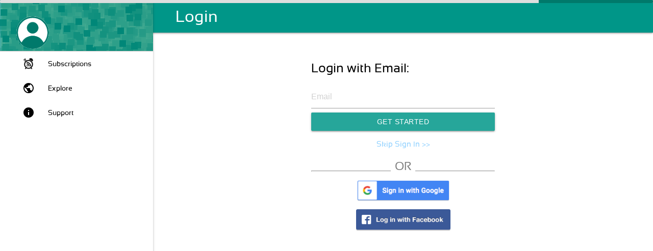

--- FILE ---
content_type: text/html; charset=UTF-8
request_url: https://pireminder.com/reminders/290281/canada-bell-challenge-women-single-132-final
body_size: 4307
content:
<!DOCTYPE html>
<html lang="en-us" class="theme-teal">
<head>
<base href='/app/'/>
<title>Canada - Bell Challenge,  Women - Single - 1/32 Final</title>
<link rel="icon" type="image/x-icon" href="/img/app-icon.png" sizes="16x16 24x24 32x32 48x48" />
<link rel="manifest" href="/manifest.json">
<link rel="mask-icon" href="/img/safari-pinned-tab.svg" color="#5bbad5">
<meta name="msapplication-TileColor" content="#da532c">
<link rel="apple-touch-icon" sizes="180x180" href="/img/apple-touch-icon.png">
<meta name="theme-color" content="#00796B"/>
<meta http-equiv="Content-Language" content="en" />
<meta property="al:android:url" content="pireminder://reminders/290281" />
<link rel="alternate" href="pireminder://reminders/290281" />
<meta property="al:android:package" content="com.piyushgaur.pireminder" />
<meta property="al:android:app_name" content="Pi Reminder" />
<meta property="al:web:url" content="https://pireminder.com/reminders/290281/canada-bell-challenge-women-single-132-final" />
<meta property="al:web:should_fallback" content="false" />
<meta name="author" content="Tennis Fixtures">
<meta property="og:title" content="Canada - Bell Challenge,  Women - Single - 1/32 Final" />
<meta property="og:url" content="https://pireminder.com/reminders/290281/canada-bell-challenge-women-single-132-final" />
<meta property="og:description" content="Tennis Fixtures: J. Pegula Vs G. Min
C. Robillard-Millette Vs C. Dolehide
. Click here to get this reminder." />
<meta property="description" content="Tennis Fixtures: J. Pegula Vs G. Min
C. Robillard-Millette Vs C. Dolehide
. Click here to get this reminder." />
<meta name="description" content="Tennis Fixtures: J. Pegula Vs G. Min
C. Robillard-Millette Vs C. Dolehide
. Click here to get this reminder." />
<meta property="og:image" content="https://pireminder.com/img/app-icon.webp" />
<meta property="og:type" content="website" />
<meta property="fb:app_id" content="925909767447460" />
<script data-ad-client="ca-pub-2824916212487677" async src="https://pagead2.googlesyndication.com/pagead/js/adsbygoogle.js"></script>
<script src="https://apis.google.com/js/platform.js" async defer></script>
<!DOCTYPE html><html lang="en-us" class="theme-teal"><meta charset="utf-8"><link rel="chrome-webstore-item" href="https://chrome.google.com/webstore/detail/lflhpoaghkcebhmikolpdhdikknpmbod"><meta name="keywords" content="Remind, Reminder, Alarms, Birthday reminder, Pill reminder, Bill Reminder, ToDo Tasks, Remind friends"><meta name="viewport" content="width=device-width,height=device-height,initial-scale=1,maximum-scale=1,target-densityDpi=device-dpi,user-scalable=0"><meta http-equiv="Content-Language" content="en"><meta name="google-site-verification" content="yM6VLEIif_v2h5np8zXXwkLXqEEVYG3T_7FmVtKVffE"><head><title>Pi Reminder</title><script src="script/web.js?v=5.41.6"></script><script src="script/extension.js?v=5.41.6"></script><script src="script/desktop.js?v=5.41.6"></script><script src="app.js?v=5.41.6"></script><link rel="icon" type="image/x-icon" href="icon48.png" sizes="16x16 24x24 32x32 48x48"><link rel="stylesheet" type="text/css" href="css/app.css?v=5.41.6"></head><body><div id="loader-wrapper"><img alt="Loading..." id="loader-logo" src="icon128.png"><span id="loader-text"></span><div id="loader"><div class="loader-dot circle"></div></div><div class="loader-section section-left"></div><div class="loader-section section-right"></div></div><div id="page-progress-bar" class="progress_bar progress"><div class="indeterminate background-primary accent-3"></div></div><header><div class="navbar-fixed"><nav class="navbar top-nav"><div class="nav-wrapper"><div class="nav-left-container"><a href="javascript:void(0)" title="F10" data-target="nav-mobile" class="sidenav-trigger button-collapse top-nav full hide-on-large-only"><i class="material-icons">menu</i> </a><a href="javascript:void(0)" title="Alt + <-" class="nav-back hidden"><i class="material-icons left" style="padding-left:20px">arrow_back</i></a></div><a class="brand-logo" id="page-title" data-toggle="collapse" data-target=".navbar-collapse"><img alt="Page icon" class="nav-icon hide" id="page-icon" src="resources/home.png"> <span>Pi Reminder</span></a><ul class="right"><li><div class="center"><div class="col s12"><div id="topbarsearch"><div class="input-field col s6 s12 white-text"><input type="text" placeholder="search" id="search-input" class="autocomplete white-text scale-transition scale-out no-margin"> <i class="white-text material-icons search-icon">search</i></div></div></div></div></li><li><a id="select-all" href="javascript:void(0)" data-tooltip="Select all" class="pull-right hide"><i class="white-text material-icons">select_all</i></a></li><li><a id="delete-selected" href="javascript:void(0)" data-tooltip="Delete selected" class="delete-selected pull-right hide"><i class="white-text material-icons">delete</i></a></li><li><a id="new-window" href="javascript:void(0)" data-tooltip="Open In New Popup" class="pull-right no-padding" style="display:none"><i class="white-text material-icons">launch</i></a></li><li class="dropdown page-menu"><a id="page-menu-button" data-target="page-dropdown-menu" href="javascript:void(0)" data-tooltip="More options" class="pull-right dropdown-button"><i class="white-text material-icons">more_vert</i></a><ul id="page-dropdown-menu" class="dropdown-content dropdown-menu" aria-labelledby="rule-dropdown-menu"><li id="page-menu-show-overdue" class="show-overdue" tabindex="1"><a><label style="display:inline"><input class="filled-in" type="checkbox"><span>Show Overdue</span></label></a></li><li id="page-menu-show-history" class="show-history" tabindex="1"><a><label style="display:inline"><input class="filled-in" type="checkbox"><span>Show History</span></label></a></li><li id="page-menu-show-completed" class="show-completed" tabindex="2"><a><label style="display:inline"><input class="filled-in" type="checkbox"><span>Show Completed</span></label></a></li><li id="page-menu-print-list" class="print-list" tabindex="3"><a>Print</a></li><li id="page-menu-rate-us" class="rate-us" tabindex="4"><a>Rate Us!</a></li><li id="page-menu-pin-to-menu" class="pin-to-menu" tabindex="5"><a>Pin to Left menu</a></li><li id="page-menu-app-version" class="app-version" tabindex="6"><a>Version</a></li></ul></li></ul></div></nav></div><ul id="nav-mobile" class="sidenav side-nav sidenav-fixed fixed nav navbar-nav navbar-right"><li><div class="user-view"><div class="background"><img alt="Background" src="resources/nav_background.png"></div><img alt="User Image" class="circle user-image white pointer" src="resources/profile-primary.png"><div class="user-profile-block"><a class="profile-link" href="javascript:void(0)"><span class="white-text user-name"></span></a> <a class="profile-link" href="javascript:void(0)"><span class="white-text user-email email"></span></a></div><a class="user-profile-link copy-inner-text" data-target="#nav-user-profile-link" href="javascript:void(0)"><span id="nav-user-profile-link" class="white-text"></span> <i class="white-text xx-small material-icons" style="vertical-align:middle">content_copy</i></a> <a class="material-icons open-settings white-text">settings_applications</a></div></li><li class="nav-upgrade"><div id="upgrade-container" class="upgrade-container"><img alt="Plan Image" class="circle plan-image white" src=""><div class="current-plan-container"><div><span class="plan-name">Free</span></div><div><span class="plan-price">$0/m</span></div></div><button class="waves-green btn btn-accent right upgrade-btn"><span>Upgrade to Plus</span></button></div></li><li class="nav-login" style="display:none"><a class="app_back" href="javascript:void(0)"><img class="navBackIcon" src="resources/back.png">Back to Login</a></li><li class="nav-help"><a class="app_help" href="javascript:void(0)"><img class="navHelpIcon" src="resources/help.png">Help</a></li><li><a class="nav-playstore" target="_blank" href="https://play.google.com/store/apps/details?id=com.piyushgaur.pireminder"><img class="navGPlayIcon" src="resources/googleplay.png">Android App</a></li></ul></header><main><div id="contact-container"></div><div id="timeline-container"></div></main><footer class="grey lighten-2 footer-fixed social-share hide"><div class="ad-view"></div><div class="container hide"><div class="row"><div class="col s3 social-button-padding" id="fb-like"></div><div class="col s3 social-button-padding"><a href="https://chrome.google.com/webstore/detail/pi-reminder/lflhpoaghkcebhmikolpdhdikknpmbod/reviews" target="_blank" type="button" class="btn-primary btn-xs rate-us pull-right" rel="noopener noreferrer nofollow">Rate Us !</a></div><div class="col s3"><a class="pull-right" target="_blank" href="https://play.google.com/store/apps/details?id=com.piyushgaur.pireminder" rel="noopener noreferrer nofollow"><div class="fa fa-2x fa-android" title="Android App" style="color:#009688;padding:2px"><i class="material-icons">android</i></div></a></div><div class="col s3 chrome-link"><div title="Chrome Extension" class="fa-2x fa fa-chrome inline_chromestore pull-right" style="color:#009688;cursor:pointer;padding:2px"><i class="material-icons">laptop</i></div></div><div class="col s3 webapp-link"><a class="pull-right" target="_blank" title="Web App" href="http://pireminder.com/login" rel="noopener noreferrer nofollow"><div class="fa-2x fa fa-laptop pull-right" style="color:#009688;cursor:pointer;padding:2px"><i class="material-icons">laptop</i></div></a></div></div></div></footer><div id="ruleModal" class="modal fade background-primary"><div class="modal-dialog modal-lg"><div class="modal-content"><div class="modal-header"><div class="modal-button-bar-top right"><a id="rule-edit" class="material-icons modal-action hide edit-rule" data-dismiss="modal">edit</a> <a id="rule-share" class="material-icons modal-action share-rule" data-dismiss="modal">share</a></div><a class="close material-icons modal-action modal-close" data-dismiss="modal">close</a><h5 class="modal-title hide">Reminder</h5></div><div class="modal-body"><div class="event-value-layout"><div><span class="event-value">11:46</span><span class="event-value-1">am</span></div><div class="event-value-2">Feb 03, 2016</div><div class="relative-value">(1 minute overdue)</div></div><div class="rule-name-layout"><div class="rule-name">Reminder</div><p class="task-value flow-text">Reminder</p></div><div class="rule-preview"></div><div class="rule-attachments"></div><div class="rule-footer"><a href="javascript:void(0)" class="rule-comments footer-img" title="Comments"><span class="count">0</span> <i class="material-icons">comments</i> </a><a href="javascript:void(0)" data-mode="2" class="rule-users open-user-list hidden footer-img" title="People"><span class="count">0</span> <i class="material-icons">person_outline</i> </a><img class="rule-visibility footer-img" src="resources/social.svg" style="padding-right:3px"> <a class="rule-repeat material-icons footer-img" title="Repeat">repeat</a><div class="chip rule-user-chip open-profile right"><img class="rule-status" src="resources/incoming.png"> <span class="rule-user"></span> <img class="rule-user-img right"></div></div></div><div class="rule-buttons"><a class="row btn btn-accent btn-block hidden" id="task-action"><i class="left material-icons"></i><span>Open Link</span></a> <a class="row btn btn-accent btn-block" id="rule-snooze"><i class="left material-icons">snooze</i><span>Snooze</span></a> <a class="row btn btn-accent btn-block hidden" id="rule-copy"><i class="left material-icons">content_copy</i><span>Copy this Reminder</span></a> <a class="modal-close btn btn-accent btn-block hidden" id="rule-task-done"><i class="left material-icons">done</i><span>Mark as Done</span></a> <a class="modal-action modal-close waves-green btn btn-accent btn-block" id="rule-dismiss"><i class="left material-icons">close</i><span>Dismiss</span></a></div><div class="rule-adview"></div></div></div></div><div id="confirm" class="modal fade" style="width:350px"><div class="modal-content"><h5>Delete this item?</h5></div><div class="modal-footer"><a href="javascript:void(0)" class="modal-action modal-close waves-effect waves-green btn-flat button-yes"><b>Delete</b></a> <a href="javascript:void(0)" class="modal-action modal-close waves-effect waves-green btn-flat button-no">No</a></div></div><div id="startup-settings-option" class="modal bottom-sheet"><div class="modal-content"><h5>Run Pi Reminder on Startup?</h5></div><div class="modal-footer"><button value="1" class="modal-action modal-close waves-effect waves-green btn-flat btn-primary"><b>Run on startup</b></button> <button value="0" class="modal-action modal-close waves-effect waves-green btn-flat">No</button></div></div><div id="subscription-options-modal" class="modal fade bottom-sheet"><div class="modal-header" style="padding:0 28px"><a class="close material-icons modal-action modal-close" data-dismiss="modal">close</a><h5 class="modal-title">Subscription Options</h5></div><div class="modal-content"></div><div id="subscription-options-save" class="fixed-action-btn" data-tooltip="Save"><a class="btn-floating btn-large waves-effect waves-dark background-primary accent-3"><i class="large material-icons">save</i></a></div><div class="modal-footer"></div></div><div id="options-modal" class="modal"><ul class="collection"></ul></div><div id="snooze-modal" class="modal bottom-sheet"><ul class="collection"><li class="collection-item" data-id="10"><span class="bold">10 minutes</span></li><li class="collection-item" data-id="30"><span class="bold">30 minutes</span></li><li class="collection-item" data-id="60"><span class="bold">1 Hour</span></li><li class="collection-item" data-id="240"><span class="bold">4 Hour</span></li><li class="collection-item" data-id="1440"><span class="bold">1 day</span></li><li class="collection-item" data-id="10080"><span class="bold">1 week</span></li><li class="collection-item" data-id="choose">Choose Date & Time</li></ul></div><div id="mark-done-modal" class="modal fade" style="width:350px"><div class="modal-content"><h5>Mark as Done</h5><div class="row"><label for="mark-done-one"><input type="radio" name="mark-done-group" id="mark-done-one" value="mark-done-one"> <span>Only this occurrence</span></label></div><div class="row"><label for="mark-done-all"><input type="radio" name="mark-done-group" id="mark-done-all" value="mark-done-all"> <span>All the occurrences</span></label></div></div><div class="modal-footer"><a href="javascript:void(0)" class="modal-action modal-close waves-effect waves-green btn-flat" id="mark-done-modal-done"><b>DONE</b></a></div></div><div id="alertModal" class="modal fade"><div class="modal-dialog modal-sm"><div class="modal-body"><div class="alerts"></div></div></div></div><div id="commentsModal" class="modal fade floating-modal"><div class="modal-dialog modal-sm"><div class="modal-content"><div class="modal-header"><div class="modal-button-bar-top right"><a data-tooltip="Open In New Popup" class="new-window modal-action modal-close" data-dismiss="modal"><i class="material-icons">launch</i></a></div><a class="close material-icons modal-action modal-close" data-dismiss="modal" title="Close">close</a><h5 class="modal-title">Comments</h5></div><div class="modal-body"><div class="progress-bar progress no-margin"><div class="indeterminate background-primary accent-3"></div></div><div class="comment-message">Add a comment</div><ul class="collection"></ul></div><span class="load-previous hide"><i class="material-icons xx-small">history</i><span>Load Previous</span></span> <span class="scroll-to-new hide"><i class="material-icons xx-small">expand_more</i><span>New Comments</span></span><div class="fixed-comment-box"><textarea id="add-comment-text" class="materialize-textarea" placeholder="Add a comment"></textarea> <a id="add-comment-btn" class="btn-floating btn-small waves-effect waves-dark" title="Enter"><i class="large material-icons">send</i></a></div></div></div></div><div id="datepicker-container" class="hide"></div></body></html>

--- FILE ---
content_type: text/html
request_url: https://pireminder.com/app/templates/recurrence.html?v=5.41.6
body_size: 1959
content:
<div name="rrule-gen" id="rrule"><div id="recurring-rules"><p><select name="freq"><option value="minutely" class="minutes">Repeat Minutely</option><option value="hourly" class="hours">Repeat Hourly</option><option value="daily" class="days">Repeat Daily</option><option value="weekly" class="weeks">Repeat Weekly</option><option value="monthly" class="months">Repeat Monthly</option><option value="yearly" class="years">Repeat Yearly</option></select></p><p>Every <input style="width:40px;margin:0 20px" type="number" name="interval" value="1" size="2"> <span class="freq-selection">day(s)</span></p><div id="byhour-select" class="btn-toolbar days-choice" role="toolbar" style="display:none"><label for="dayhour-selected"><input type="checkbox" name="dayhour-pos-select" value="dayhour-selected" id="dayhour-selected"> <span>on hour of the day</span></label><div id="hour-block" style="display:none"><div class="btn-group" style="display:block;float:none"><button class="btn btn-default circle" style="width:14.28571428571429%" data-hour-num="6">06:00</button> <button class="btn btn-default circle" style="width:14.28571428571429%" data-hour-num="7">07:00</button> <button class="btn btn-default circle" style="width:14.28571428571429%" data-hour-num="8">08:00</button> <button class="btn btn-default circle" style="width:14.28571428571429%" data-hour-num="9">09:00</button> <button class="btn btn-default circle" style="width:14.28571428571429%" data-hour-num="10">10:00</button> <button class="btn btn-default circle" style="width:14.28571428571429%" data-hour-num="11">11:00</button></div><div class="btn-group" style="display:block;float:none"><button class="btn btn-default circle" style="width:14.28571428571429%" data-hour-num="12">12:00</button> <button class="btn btn-default circle" style="width:14.28571428571429%" data-hour-num="13">13:00</button> <button class="btn btn-default circle" style="width:14.28571428571429%" data-hour-num="14">14:00</button> <button class="btn btn-default circle" style="width:14.28571428571429%" data-hour-num="15">15:00</button> <button class="btn btn-default circle" style="width:14.28571428571429%" data-hour-num="16">16:00</button> <button class="btn btn-default circle" style="width:14.28571428571429%" data-hour-num="17">17:00</button></div><div class="btn-group" style="display:block;float:none"><button class="btn btn-default circle" style="width:14.28571428571429%" data-hour-num="18">18:00</button> <button class="btn btn-default circle" style="width:14.28571428571429%" data-hour-num="19">19:00</button> <button class="btn btn-default circle" style="width:14.28571428571429%" data-hour-num="20">20:00</button> <button class="btn btn-default circle" style="width:14.28571428571429%" data-hour-num="21">21:00</button> <button class="btn btn-default circle" style="width:14.28571428571429%" data-hour-num="22">22:00</button> <button class="btn btn-default circle" style="width:14.28571428571429%" data-hour-num="23">23:00</button></div><div class="btn-group" style="display:block;float:none"><button class="btn btn-default circle" style="width:14.28571428571429%" data-hour-num="0">00:00</button> <button class="btn btn-default circle" style="width:14.28571428571429%" data-hour-num="1">01:00</button> <button class="btn btn-default circle" style="width:14.28571428571429%" data-hour-num="2">02:00</button> <button class="btn btn-default circle" style="width:14.28571428571429%" data-hour-num="3">03:00</button> <button class="btn btn-default circle" style="width:14.28571428571429%" data-hour-num="4">04:00</button> <button class="btn btn-default circle" style="width:14.28571428571429%" data-hour-num="5">05:00</button></div></div></div><div id="weekday-select" class="btn-toolbar weeks-choice" role="toolbar" style="display:none"><div class="btn-group"><button class="btn btn-default circle" id="SU">Sun</button> <button class="btn btn-default circle" id="MO">Mon</button> <button class="btn btn-default circle" id="TU">Tue</button> <button class="btn btn-default circle" id="WE">Wed</button> <button class="btn btn-default circle" id="TH">Thu</button> <button class="btn btn-default circle" id="FR">Fri</button> <button class="btn btn-default circle" id="SA">Sat</button></div></div><div id="bymonth-select" class="btn-toolbar years-choice" role="toolbar" style="display:none"><label for="yearly-same-day"><input type="radio" name="yearly-options" id="yearly-same-day" value="yearly-same-day" checked="checked"> <span>on the same day each year</span></label><br><div style="display:none"><label for="yearly-one-month"><input type="radio" name="yearly-options" id="yearly-one-month" value="yearly-one-month"> <span>on every</span></label><div id="yearly-bymonth-block" class="inline-block"><select name="yearly-bymonth" id="yearly-bymonth" class="yearly-one-month"><option value="1" selected="yes">January</option><option value="2">February</option><option value="3">March</option><option value="4">April</option><option value="5">May</option><option value="6">June</option><option value="7">July</option><option value="8">August</option><option value="9">September</option><option value="10">October</option><option value="11">November</option><option value="12">December</option></select> <select name="yearly-bymonthday" id="yearly-bymonthday" class="yearly-one-month"><option value="1" selected="yes">1</option><option value="2">2</option><option value="3">3</option><option value="4">4</option><option value="5">5</option><option value="6">6</option><option value="7">7</option><option value="8">8</option><option value="9">9</option><option value="10">10</option><option value="11">11</option><option value="12">12</option><option value="13">13</option><option value="14">14</option><option value="15">15</option><option value="16">16</option><option value="17">17</option><option value="18">18</option><option value="19">19</option><option value="20">20</option><option value="21">21</option><option value="22">22</option><option value="23">23</option><option value="24">24</option><option value="25">25</option><option value="26">26</option><option value="27">27</option><option value="28">28</option><option value="29">29</option><option value="30">30</option><option value="31">31</option></select></div><br><label for="yearly-precise"><input type="radio" name="yearly-options" id="yearly-precise" id="yearly-precise"> <span>On</span></label><div id="yearly-bysetpos-block" class="inline-block"><select name="yearly-bysetpos" class="yearly-precise"><option value="1" selected="selected">First</option><option value="2">Second</option><option value="3">Third</option><option value="4">Fourth</option><option value="-1">Last</option></select> <select name="yearly-byday" class="yearly-precise"><option value="SU" selected="selected">Sunday</option><option value="MO">Monday</option><option value="TU">Tuesday</option><option value="WE">Wednesday</option><option value="TH">Thursday</option><option value="FR">Friday</option><option value="SA">Saturday</option><option value="SU,MO,TU,WE,TH,FR,SA" selected="selected">Day</option><option value="MO,TU,WE,TH,FR">Weekday</option><option value="SU,SA">Weekend day</option></select> in <select name="yearly-bymonth-with-bysetpos-byday" id="yearly-bymonth-with-bysetpos-byday" class="yearly-precise"><option value="1" selected="selected">January</option><option value="2">February</option><option value="3">March</option><option value="4">April</option><option value="5">May</option><option value="6">June</option><option value="7">July</option><option value="8">August</option><option value="9">September</option><option value="10">October</option><option value="11">November</option><option value="12">December</option></select></div><br></div><label for="yearly-multiple-months"><input type="radio" name="yearly-options" id="yearly-multiple-months" value="yearly-multiple-months"> <span>on month of the year</span></label><br><div id="yearly-multiple-months-block" style="display:none"><div style="display:block;float:none" class="btn-group yearly-multiple-months"><button class="btn btn-default circle" style="width:14%" data-month-num="1" disabled="disabled">Jan</button> <button class="btn btn-default circle" style="width:14%" data-month-num="2" disabled="disabled">Feb</button> <button class="btn btn-default circle" style="width:14%" data-month-num="3" disabled="disabled">Mar</button> <button class="btn btn-default circle" style="width:14%" data-month-num="4" disabled="disabled">Apr</button> <button class="btn btn-default circle" style="width:14%" data-month-num="5" disabled="disabled">May</button> <button class="btn btn-default circle" style="width:14%" data-month-num="6" disabled="disabled">Jun</button></div><div style="display:block;float:none" class="btn-group yearly-multiple-months"><button class="btn btn-default circle" style="width:14%" data-month-num="7" disabled="disabled">Jul</button> <button class="btn btn-default circle" style="width:14%" data-month-num="8" disabled="disabled">Aug</button> <button class="btn btn-default circle" style="width:14%" data-month-num="9" disabled="disabled">Sep</button> <button class="btn btn-default circle" style="width:14%" data-month-num="10" disabled="disabled">Oct</button> <button class="btn btn-default circle" style="width:14%" data-month-num="11" disabled="disabled">Nov</button> <button class="btn btn-default circle" style="width:14%" data-month-num="12" disabled="disabled">Dec</button></div></div></div><div id="monthday-select" class="btn-toolbar months-choice" role="toolbar" style="display:none"><label for="month-same-day"><input type="radio" name="monthday-pos-select" value="month-same-day" id="month-same-day" checked="checked"> <span>on the same day each month</span></label><br><label for="month-byday-pos-selected"><input type="radio" name="monthday-pos-select" value="month-byday-pos-selected" id="month-byday-pos-selected"> <span>on every</span></label><div id="month-byday-pos-block" class="inline-block"><select name="month-byday-pos"><option value="1" selected="selected">First</option><option value="2">Second</option><option value="3">Third</option><option value="4">Fourth</option><option value="-1">Last</option></select> <select name="month-byday-pos-name"><option value="SU">Sunday</option><option value="MO" selected="selected">Monday</option><option value="TU">Tuesday</option><option value="WE">Wednesday</option><option value="TH">Thursday</option><option value="FR">Friday</option><option value="SA">Saturday</option></select></div><br><label for="monthday-selected"><input type="radio" name="monthday-pos-select" value="monthday-selected" id="monthday-selected"> <span>on day of the month</span></label><div id="monthday-block" style="display:none"><div class="btn-group" style="display:block;float:none"><button class="btn btn-default circle" style="width:14.28571428571429%" data-day-num="1">1</button> <button class="btn btn-default circle" style="width:14.28571428571429%" data-day-num="2">2</button> <button class="btn btn-default circle" style="width:14.28571428571429%" data-day-num="3">3</button> <button class="btn btn-default circle" style="width:14.28571428571429%" data-day-num="4">4</button> <button class="btn btn-default circle" style="width:14.28571428571429%" data-day-num="5">5</button> <button class="btn btn-default circle" style="width:14.28571428571429%" data-day-num="6">6</button> <button class="btn btn-default circle" style="width:14.28571428571429%" data-day-num="7">7</button></div><div class="btn-group" style="display:block;float:none"><button class="btn btn-default circle" style="width:14.28571428571429%" data-day-num="8">8</button> <button class="btn btn-default circle" style="width:14.28571428571429%" data-day-num="9">9</button> <button class="btn btn-default circle" style="width:14.28571428571429%" data-day-num="10">10</button> <button class="btn btn-default circle" style="width:14.28571428571429%" data-day-num="11">11</button> <button class="btn btn-default circle" style="width:14.28571428571429%" data-day-num="12">12</button> <button class="btn btn-default circle" style="width:14.28571428571429%" data-day-num="13">13</button> <button class="btn btn-default circle" style="width:14.28571428571429%" data-day-num="14">14</button></div><div class="btn-group" style="display:block;float:none"><button class="btn btn-default circle" style="width:14.28571428571429%" data-day-num="15">15</button> <button class="btn btn-default circle" style="width:14.28571428571429%" data-day-num="16">16</button> <button class="btn btn-default circle" style="width:14.28571428571429%" data-day-num="17">17</button> <button class="btn btn-default circle" style="width:14.28571428571429%" data-day-num="18">18</button> <button class="btn btn-default circle" style="width:14.28571428571429%" data-day-num="19">19</button> <button class="btn btn-default circle" style="width:14.28571428571429%" data-day-num="20">20</button> <button class="btn btn-default circle" style="width:14.28571428571429%" data-day-num="21">21</button></div><div class="btn-group" style="display:block;float:none"><button class="btn btn-default circle" style="width:14.28571428571429%" data-day-num="22">22</button> <button class="btn btn-default circle" style="width:14.28571428571429%" data-day-num="23">23</button> <button class="btn btn-default circle" style="width:14.28571428571429%" data-day-num="24">24</button> <button class="btn btn-default circle" style="width:14.28571428571429%" data-day-num="25">25</button> <button class="btn btn-default circle" style="width:14.28571428571429%" data-day-num="26">26</button> <button class="btn btn-default circle" style="width:14.28571428571429%" data-day-num="27">27</button> <button class="btn btn-default circle" style="width:14.28571428571429%" data-day-num="28">28</button></div><div class="btn-group" style="display:block;float:none"><button class="btn btn-default circle" style="width:14.28571428571429%" data-day-num="29">29</button> <button class="btn btn-default circle" style="width:14.28571428571429%" data-day-num="30">30</button> <button class="btn btn-default circle" style="width:14.28571428571429%" data-day-num="31">31</button></div></div></div><div id="until-rules"><p style="width:30%"><select name="until-rule"><option value="0">Forever</option><option value="1">Until a date</option><option value="2">For a number of events</option><option value="3">Until Done</option></select></p><p class="until-rules-count" style="display:none"><input type="radio" name="end-select" value="count" id="count-select" checked="checked"> <input style="width:40px;margin:0 20px" autocomplete="off" type="number" name="count" min="1" max="50" value="5" step="1"> events</p><p class="until-rules-date" style="display:none"><input type="radio" name="end-select" value="until" id="until-select"> <input style="width:150px;margin:0 10px" type="text" name="until" id="end-date"> <input style="width:300px;margin:0 20px" type="hidden" name="end-date-formatted" id="end-date-hidden" value=""></p></div></div></div>

--- FILE ---
content_type: text/html; charset=utf-8
request_url: https://www.google.com/recaptcha/api2/aframe
body_size: 270
content:
<!DOCTYPE HTML><html><head><meta http-equiv="content-type" content="text/html; charset=UTF-8"></head><body><script nonce="b4rFmNK3P3YR1XW2ZHj67A">/** Anti-fraud and anti-abuse applications only. See google.com/recaptcha */ try{var clients={'sodar':'https://pagead2.googlesyndication.com/pagead/sodar?'};window.addEventListener("message",function(a){try{if(a.source===window.parent){var b=JSON.parse(a.data);var c=clients[b['id']];if(c){var d=document.createElement('img');d.src=c+b['params']+'&rc='+(localStorage.getItem("rc::a")?sessionStorage.getItem("rc::b"):"");window.document.body.appendChild(d);sessionStorage.setItem("rc::e",parseInt(sessionStorage.getItem("rc::e")||0)+1);localStorage.setItem("rc::h",'1768799643925');}}}catch(b){}});window.parent.postMessage("_grecaptcha_ready", "*");}catch(b){}</script></body></html>